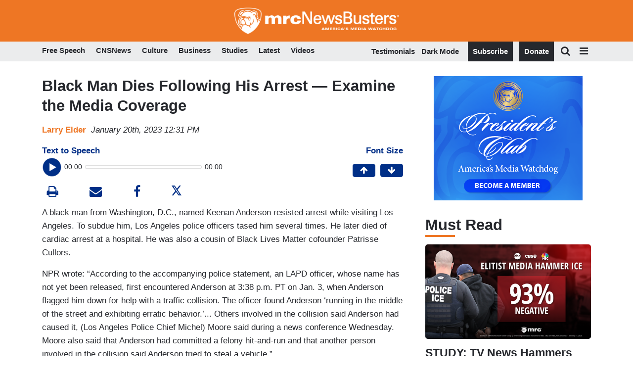

--- FILE ---
content_type: text/html
request_url: https://apps.idonate.com/giving-form/774bab01-0f38-481a-97ce-e0d33381fec2
body_size: 316
content:
<!DOCTYPE html>
<html lang="en">
  <head>
    <base href="/" />
    <meta charset="utf-8" />
    <meta name="viewport" content="width=device-width, initial-scale=1" />
    <meta name="theme-color" content="#000000" />
    <meta name="description" content="iDonate" />

    <link rel="apple-touch-icon" href="/idonate_logo192.png" />
    <link rel="manifest" href="/manifest.json" />
    <!-- Double the donation -->
    <script src="https://doublethedonation.com/api/js/ddplugin.js"></script>
    <link
      href="https://doublethedonation.com/api/css/ddplugin.css"
      rel="stylesheet"
    />
    <!-- Plaid -->
    <script src="https://cdn.plaid.com/link/v2/stable/link-initialize.js"></script>
    <title>iDonate</title>
    <!-- gtm tag -->
    <script defer src="/dynamic_src.js"></script>
  <link rel="icon" href="favicon.png"><script defer src="./static/js/lib-axios.4324ee12.js"></script><script defer src="./static/js/163.c4e113f0.js"></script><script defer src="./static/js/index.c4fd356d.js"></script></head>

  <body>
    <noscript>You need to enable JavaScript to run this app.</noscript>
    <div id="root"></div>
  <script>(function(){function c(){var b=a.contentDocument||a.contentWindow.document;if(b){var d=b.createElement('script');d.innerHTML="window.__CF$cv$params={r:'9c4348571b52724e',t:'MTc2OTQ2NDgyMA=='};var a=document.createElement('script');a.src='/cdn-cgi/challenge-platform/scripts/jsd/main.js';document.getElementsByTagName('head')[0].appendChild(a);";b.getElementsByTagName('head')[0].appendChild(d)}}if(document.body){var a=document.createElement('iframe');a.height=1;a.width=1;a.style.position='absolute';a.style.top=0;a.style.left=0;a.style.border='none';a.style.visibility='hidden';document.body.appendChild(a);if('loading'!==document.readyState)c();else if(window.addEventListener)document.addEventListener('DOMContentLoaded',c);else{var e=document.onreadystatechange||function(){};document.onreadystatechange=function(b){e(b);'loading'!==document.readyState&&(document.onreadystatechange=e,c())}}}})();</script></body>
</html>


--- FILE ---
content_type: application/javascript; charset=UTF-8
request_url: https://apps.idonate.com/cdn-cgi/challenge-platform/h/b/scripts/jsd/d251aa49a8a3/main.js?
body_size: 9570
content:
window._cf_chl_opt={AKGCx8:'b'};~function(n6,oj,oq,oU,oV,ou,oC,oJ,n0,n2){n6=l,function(K,x,nV,n5,o,n){for(nV={K:613,x:596,o:501,n:635,c:583,Y:542,e:559,s:410,d:570,I:528,D:563,m:496},n5=l,o=K();!![];)try{if(n=parseInt(n5(nV.K))/1+parseInt(n5(nV.x))/2*(parseInt(n5(nV.o))/3)+parseInt(n5(nV.n))/4*(parseInt(n5(nV.c))/5)+parseInt(n5(nV.Y))/6*(-parseInt(n5(nV.e))/7)+parseInt(n5(nV.s))/8*(parseInt(n5(nV.d))/9)+parseInt(n5(nV.I))/10+-parseInt(n5(nV.D))/11*(parseInt(n5(nV.m))/12),n===x)break;else o.push(o.shift())}catch(c){o.push(o.shift())}}(O,388466),oj=this||self,oq=oj[n6(495)],oU={},oU[n6(533)]='o',oU[n6(576)]='s',oU[n6(641)]='u',oU[n6(605)]='z',oU[n6(650)]='n',oU[n6(525)]='I',oU[n6(500)]='b',oV=oU,oj[n6(423)]=function(K,x,o,Y,c5,c4,c3,nl,s,D,y,h,L,R,G){if(c5={K:479,x:512,o:595,n:479,c:421,Y:645,e:531,s:645,d:531,I:419,D:560,m:543,y:628,h:539,L:629,R:417,G:417,P:408,M:552,F:422,S:465,i:561,H:554,g:602,A:392,a:551,T:520,b:604},c4={K:640,x:628,o:460,n:484},c3={K:506,x:593,o:608,n:561},nl=n6,s={'FFoLl':function(P,M){return P+M},'UzPer':function(P,M){return P>M},'GhCNu':function(P,M){return P|M},'mAJQA':function(P,M){return P<<M},'ANrEN':function(P,M){return P==M},'wfggA':function(P,M){return P-M},'CILrh':function(P,M){return P<M},'tRIRh':function(P,M){return P(M)},'aUYbD':function(P,M){return P===M},'FJXVJ':function(P,M,F){return P(M,F)},'AbDKF':function(P,M){return P+M}},null===x||x===void 0)return Y;for(D=ok(x),K[nl(c5.K)][nl(c5.x)]&&(D=D[nl(c5.o)](K[nl(c5.n)][nl(c5.x)](x))),D=K[nl(c5.c)][nl(c5.Y)]&&K[nl(c5.e)]?K[nl(c5.c)][nl(c5.s)](new K[(nl(c5.d))](D)):function(P,nK,M){for(nK=nl,P[nK(c4.K)](),M=0;M<P[nK(c4.x)];P[M]===P[M+1]?P[nK(c4.o)](s[nK(c4.n)](M,1),1):M+=1);return P}(D),y='nAsAaAb'.split('A'),y=y[nl(c5.I)][nl(c5.D)](y),h=0;s[nl(c5.m)](h,D[nl(c5.y)]);h++)if(L=D[h],R=ot(K,x,L),s[nl(c5.h)](y,R)){if(s[nl(c5.L)](nl(c5.R),nl(c5.G)))G='s'===R&&!K[nl(c5.P)](x[L]),s[nl(c5.L)](nl(c5.M),o+L)?I(o+L,R):G||s[nl(c5.F)](I,s[nl(c5.S)](o,L),x[L]);else{for(j=0;U<V;L<<=1,I-1==C?(J=0,X[nl(c5.i)](G(Z)),Q=0):z++,E++);for(N=O0[nl(c5.H)](0),O1=0;s[nl(c5.g)](8,O2);O4=s[nl(c5.A)](s[nl(c5.a)](O5,1),O6&1),s[nl(c5.T)](O7,s[nl(c5.b)](O8,1))?(O9=0,OO[nl(c5.i)](Ol(OK)),Ox=0):Oo++,On>>=1,O3++);}}else I(o+L,R);return Y;function I(P,M,nO){nO=l,Object[nO(c3.K)][nO(c3.x)][nO(c3.o)](Y,M)||(Y[M]=[]),Y[M][nO(c3.n)](P)}},ou=n6(553)[n6(541)](';'),oC=ou[n6(419)][n6(560)](ou),oj[n6(630)]=function(K,x,cO,c9,nx,o,n,Y,s,I){for(cO={K:516,x:661,o:628,n:661,c:532,Y:611,e:561,s:403},c9={K:485},nx=n6,o={'lsvtj':function(D,m){return D+m},'hDhRO':function(D,m){return D<m},'Trhoy':function(D,m){return D(m)}},n=Object[nx(cO.K)](x),Y=0;o[nx(cO.x)](Y,n[nx(cO.o)]);Y++)if(s=n[Y],s==='f'&&(s='N'),K[s]){for(I=0;o[nx(cO.n)](I,x[n[Y]][nx(cO.o)]);-1===K[s][nx(cO.c)](x[n[Y]][I])&&(o[nx(cO.Y)](oC,x[n[Y]][I])||K[s][nx(cO.e)]('o.'+x[n[Y]][I])),I++);}else K[s]=x[n[Y]][nx(cO.s)](function(D,no){return no=nx,o[no(c9.K)]('o.',D)})},oJ=null,n0=oN(),n2=function(Yq,Yj,YT,YA,YH,nH,x,o,n,c){return Yq={K:509,x:458,o:517,n:590,c:584},Yj={K:432,x:579,o:517,n:642,c:440,Y:435,e:440,s:466,d:455,I:591,D:653,m:561,y:589,h:581,L:448,R:440,G:652,P:607,M:603,F:412,S:405,i:545,H:644,g:545,A:587,a:402,T:505,b:505},YT={K:443,x:601,o:424,n:628,c:506,Y:593,e:608,s:554,d:413,I:627,D:561,m:544,y:434,h:655,L:561,R:407,G:561,P:624,M:561,F:440,S:413,i:461,H:424,g:632,A:561},YA={K:628,x:545,o:506,n:593,c:608,Y:644,e:506,s:593,d:593,I:608,D:409,m:554,y:447,h:561,L:409,R:617,G:561,P:591,M:554,F:488,S:529,i:561,H:513,g:440,A:522,a:440,T:591,b:599,B:588,W:427,j:506,U:608,V:457,E:561,k:544,C:554,f:397,J:578,X:617,v:529,Z:561,Q:653,z:434,N:561,O0:642,O1:578,O2:488,O3:561,O4:436,O5:561,O6:448,O7:578,O8:624,O9:405},YH={K:620,x:545},nH=n6,x={'jbYKG':function(Y,e){return Y+e},'gwOlV':function(Y,e){return Y+e},'DVqhw':function(Y,e){return Y>e},'XvDyO':function(Y,e){return Y<e},'iNMoH':function(Y,e){return Y&e},'PWgPx':function(Y,e){return Y(e)},'Aqvec':function(Y,e){return e&Y},'NWmXh':function(Y,e){return Y-e},'IJXhM':function(Y,e){return e==Y},'uQAkt':function(Y,e){return Y==e},'tyZaH':function(Y,e){return e!==Y},'hXTHB':nH(Yq.K),'lyfHP':function(Y,e){return Y<e},'qgApz':function(Y,e){return Y(e)},'aSJaJ':function(Y,e){return Y>e},'TNMJr':function(Y,e){return e|Y},'paFjT':function(Y,e){return Y(e)},'AFSyx':function(Y,e){return Y<<e},'LaMJO':function(Y,e){return Y(e)},'pqDpm':function(Y,e){return Y-e},'HtDGi':function(Y,e){return Y<e},'QMNbj':function(Y,e){return e&Y},'sSpGu':function(Y,e){return Y<e},'Kxyga':function(Y,e){return Y-e},'viqoH':function(Y,e){return Y-e},'NHidp':function(Y,e){return e|Y},'nNXbm':function(Y,e){return e|Y},'sHtDf':function(Y,e){return e==Y},'KWcFv':function(Y,e){return Y-e},'cezeC':function(Y,e){return Y===e},'aYEnJ':nH(Yq.x),'hwumI':function(Y,e){return e===Y},'CgfOm':nH(Yq.o),'lojqZ':function(Y,e){return e&Y},'TRxBA':function(Y,e){return Y!=e},'jlnFk':function(Y,e){return e==Y},'eSkyw':function(Y,e){return Y>e},'gGLjx':function(Y,e){return e!=Y},'VHlLO':function(Y,e){return Y!=e},'ugyab':function(Y,e){return e==Y},'Obfyd':function(Y,e){return e*Y},'Xrguw':function(Y,e){return Y<e},'qByIh':function(Y,e){return Y==e}},o=String[nH(Yq.n)],n={'h':function(Y){return null==Y?'':n.g(Y,6,function(e,ng){return ng=l,ng(YH.K)[ng(YH.x)](e)})},'g':function(Y,s,I,nA,D,y,L,R,G,P,M,F,S,i,H,A,T,B){if(nA=nH,null==Y)return'';for(y={},L={},R='',G=2,P=3,M=2,F=[],S=0,i=0,H=0;H<Y[nA(YA.K)];H+=1)if(A=Y[nA(YA.x)](H),Object[nA(YA.o)][nA(YA.n)][nA(YA.c)](y,A)||(y[A]=P++,L[A]=!0),T=x[nA(YA.Y)](R,A),Object[nA(YA.e)][nA(YA.s)][nA(YA.c)](y,T))R=T;else{if(Object[nA(YA.o)][nA(YA.d)][nA(YA.I)](L,R)){if(x[nA(YA.D)](256,R[nA(YA.m)](0))){for(D=0;x[nA(YA.y)](D,M);S<<=1,i==s-1?(i=0,F[nA(YA.h)](I(S)),S=0):i++,D++);for(B=R[nA(YA.m)](0),D=0;x[nA(YA.L)](8,D);S=S<<1.31|x[nA(YA.R)](B,1),i==s-1?(i=0,F[nA(YA.G)](x[nA(YA.P)](I,S)),S=0):i++,B>>=1,D++);}else{for(B=1,D=0;D<M;S=B|S<<1,s-1==i?(i=0,F[nA(YA.h)](x[nA(YA.P)](I,S)),S=0):i++,B=0,D++);for(B=R[nA(YA.M)](0),D=0;16>D;S=S<<1|x[nA(YA.F)](B,1),i==x[nA(YA.S)](s,1)?(i=0,F[nA(YA.i)](I(S)),S=0):i++,B>>=1,D++);}G--,x[nA(YA.H)](0,G)&&(G=Math[nA(YA.g)](2,M),M++),delete L[R]}else for(B=y[R],D=0;D<M;S=S<<1|B&1.9,x[nA(YA.A)](i,s-1)?(i=0,F[nA(YA.G)](I(S)),S=0):i++,B>>=1,D++);R=(G--,0==G&&(G=Math[nA(YA.a)](2,M),M++),y[T]=P++,x[nA(YA.T)](String,A))}if(x[nA(YA.b)]('',R)){if(x[nA(YA.b)](x[nA(YA.B)],x[nA(YA.B)]))return x[nA(YA.W)]('o.',x);else{if(Object[nA(YA.j)][nA(YA.s)][nA(YA.U)](L,R)){if(256>R[nA(YA.M)](0)){for(D=0;x[nA(YA.V)](D,M);S<<=1,s-1==i?(i=0,F[nA(YA.E)](x[nA(YA.k)](I,S)),S=0):i++,D++);for(B=R[nA(YA.C)](0),D=0;x[nA(YA.f)](8,D);S=x[nA(YA.J)](S<<1.11,x[nA(YA.X)](B,1)),i==x[nA(YA.v)](s,1)?(i=0,F[nA(YA.Z)](x[nA(YA.Q)](I,S)),S=0):i++,B>>=1,D++);}else{for(B=1,D=0;D<M;S=x[nA(YA.J)](x[nA(YA.z)](S,1),B),x[nA(YA.H)](i,s-1)?(i=0,F[nA(YA.N)](x[nA(YA.O0)](I,S)),S=0):i++,B=0,D++);for(B=R[nA(YA.m)](0),D=0;16>D;S=x[nA(YA.O1)](S<<1.47,x[nA(YA.O2)](B,1)),i==x[nA(YA.v)](s,1)?(i=0,F[nA(YA.O3)](I(S)),S=0):i++,B>>=1,D++);}G--,G==0&&(G=Math[nA(YA.g)](2,M),M++),delete L[R]}else for(B=y[R],D=0;x[nA(YA.V)](D,M);S=S<<1|B&1.26,i==x[nA(YA.O4)](s,1)?(i=0,F[nA(YA.O5)](I(S)),S=0):i++,B>>=1,D++);G--,0==G&&M++}}for(B=2,D=0;x[nA(YA.O6)](D,M);S=x[nA(YA.O7)](S<<1,x[nA(YA.O8)](B,1)),s-1==i?(i=0,F[nA(YA.O5)](I(S)),S=0):i++,B>>=1,D++);for(;;)if(S<<=1,i==x[nA(YA.S)](s,1)){F[nA(YA.O5)](x[nA(YA.k)](I,S));break}else i++;return F[nA(YA.O9)]('')},'j':function(Y,Ya,na){if(Ya={K:554},na=nH,x[na(YT.K)](x[na(YT.x)],x[na(YT.x)]))return Y==null?'':x[na(YT.o)]('',Y)?null:n.i(Y[na(YT.n)],32768,function(e,nT){return nT=na,Y[nT(Ya.K)](e)});else{if(OX[na(YT.c)][na(YT.Y)][na(YT.e)](Ov,Ow)){if(256>KG[na(YT.s)](0)){for(xb=0;x[na(YT.d)](xB,xW);xq<<=1,xU==x[na(YT.I)](xV,1)?(xE=0,xt[na(YT.D)](x[na(YT.m)](xk,xu)),xC=0):xf++,xj++);for(xJ=xr[na(YT.s)](0),xX=0;8>xv;xZ=x[na(YT.y)](xp,1)|1.04&xQ,xz==x[na(YT.h)](xN,1)?(o0=0,o1[na(YT.L)](o2(o3)),o4=0):o5++,o6>>=1,xw++);}else{for(o7=1,o8=0;o9<oO;oK=x[na(YT.R)](ox<<1,oo),oc-1==on?(oY=0,oe[na(YT.G)](os(od)),oI=0):oD++,om=0,ol++);for(oy=oh[na(YT.s)](0),oL=0;16>oR;oP=oM<<1.89|x[na(YT.P)](oF,1),oi-1==oS?(oH=0,og[na(YT.M)](oA(oa)),oT=0):ob++,oB>>=1,oG++);}xF--,0==xS&&(xi=xH[na(YT.F)](2,xg),xA++),delete xa[xT]}else for(K6=K7[K8],K9=0;x[na(YT.S)](KO,Kl);Kx=x[na(YT.i)](Ko<<1.68,1&Kn),x[na(YT.H)](Kc,x[na(YT.g)](KY,1))?(Ke=0,Ks[na(YT.A)](Kd(KI)),KD=0):Km++,Ky>>=1,KK++);Kh--,0==KL&&KR++}},'i':function(Y,s,I,nb,D,y,L,R,G,P,M,F,S,i,H,A,B,YW,j,U,V,T){if(nb=nH,x[nb(Yj.K)](x[nb(Yj.x)],nb(Yj.o))){for(D=[],y=4,L=4,R=3,G=[],F=x[nb(Yj.n)](I,0),S=s,i=1,P=0;3>P;D[P]=P,P+=1);for(H=0,A=Math[nb(Yj.c)](2,2),M=1;M!=A;T=x[nb(Yj.Y)](F,S),S>>=1,0==S&&(S=s,F=I(i++)),H|=M*(0<T?1:0),M<<=1);switch(H){case 0:for(H=0,A=Math[nb(Yj.e)](2,8),M=1;x[nb(Yj.s)](M,A);T=F&S,S>>=1,x[nb(Yj.d)](0,S)&&(S=s,F=x[nb(Yj.I)](I,i++)),H|=M*(0<T?1:0),M<<=1);B=x[nb(Yj.I)](o,H);break;case 1:for(H=0,A=Math[nb(Yj.c)](2,16),M=1;A!=M;T=F&S,S>>=1,S==0&&(S=s,F=I(i++)),H|=M*(0<T?1:0),M<<=1);B=x[nb(Yj.D)](o,H);break;case 2:return''}for(P=D[3]=B,G[nb(Yj.m)](B);;){if(x[nb(Yj.y)](i,Y))return'';for(H=0,A=Math[nb(Yj.c)](2,R),M=1;x[nb(Yj.h)](M,A);T=S&F,S>>=1,S==0&&(S=s,F=I(i++)),H|=(x[nb(Yj.L)](0,T)?1:0)*M,M<<=1);switch(B=H){case 0:for(H=0,A=Math[nb(Yj.R)](2,8),M=1;x[nb(Yj.G)](M,A);T=S&F,S>>=1,S==0&&(S=s,F=I(i++)),H|=M*(0<T?1:0),M<<=1);D[L++]=o(H),B=L-1,y--;break;case 1:for(H=0,A=Math[nb(Yj.e)](2,16),M=1;x[nb(Yj.G)](M,A);T=S&F,S>>=1,x[nb(Yj.P)](0,S)&&(S=s,F=I(i++)),H|=x[nb(Yj.M)](x[nb(Yj.F)](0,T)?1:0,M),M<<=1);D[L++]=o(H),B=L-1,y--;break;case 2:return G[nb(Yj.S)]('')}if(y==0&&(y=Math[nb(Yj.e)](2,R),R++),D[B])B=D[B];else if(x[nb(Yj.K)](B,L))B=P+P[nb(Yj.i)](0);else return null;G[nb(Yj.m)](B),D[L++]=x[nb(Yj.H)](P,B[nb(Yj.g)](0)),y--,P=B,x[nb(Yj.A)](0,y)&&(y=Math[nb(Yj.R)](2,R),R++)}}else YW={K:402,x:492,o:622,n:505},j={},j[nb(Yj.a)]=function(E,C){return E!==C},U=j,V=Y[nb(Yj.T)]||function(){},M[nb(Yj.b)]=function(nB){nB=nb,V(),U[nB(YW.K)](V[nB(YW.x)],nB(YW.o))&&(R[nB(YW.n)]=V,L())}}},c={},c[nH(Yq.c)]=n.h,c}(),n3();function O(YN){return YN='RwmhG,18KnJllp,XIioG,xIqsa,OkFFM,dWVAf,log,string,gnHjE,TNMJr,CgfOm,NRVpC,gGLjx,source,1176265fyCbtP,lhARAnk,contentDocument,biGeH,qByIh,hXTHB,eSkyw,fromCharCode,PWgPx,addEventListener,hasOwnProperty,DyayJ,concat,495802vraKLp,TuqoB,SuzbA,tyZaH,yYpix,aYEnJ,UzPer,Obfyd,wfggA,symbol,detail,ugyab,call,sbpAX,floor,Trhoy,body,47470LCGhkE,scxda,QmUbM,kNTnU,iNMoH,ccRJV,http-code:,5UpuQX8wLqy6gd2Po3HaReYZ+CixIht9zr7Ob0VTnMlvFDSkNGAKscW$EJBm1f-4j,parent,loading,error,QMNbj,tRQIn,SNEMA,Kxyga,length,aUYbD,rxvNi8,Ghvgw,KWcFv,style,ontimeout,8ZvcQxX,chctx,JsxLF,AKGCx8,/cdn-cgi/challenge-platform/h/,sort,undefined,LaMJO,mmYrk,gwOlV,from,WUqpl,jIysM,SFWpB,jgfKM,number,fvISO,VHlLO,paFjT,JBxy9,viqoH,DJwGT,now,mfAGK,hxnMh,cLHNf,hDhRO,VQCOb,catch,QhYrr,GhCNu,smkID,clientInformation,createElement,toString,aSJaJ,MkIEP,DYBVp,OsAEG,tesCB,LHbnk,map,xhr-error,join,/invisible/jsd,NHidp,isNaN,DVqhw,825544JwCUYa,sid,Xrguw,sSpGu,optej,pkLOA2,YxIGZ,fcasj,HIVCJ,includes,TYlZ6,Array,FJXVJ,pRIb1,sHtDf,ODlYn,function,jbYKG,error on cf_chl_props,navigator,cnREk,AdeF3,hwumI,iframe,AFSyx,lojqZ,pqDpm,event,XMLHttpRequest,kmQTs,pow,HHZGx,GTKTw,cezeC,ijXnY,NbTVm,SvnJQ,XvDyO,HtDGi,mqQgU,WAYzq,dUVQE,YkGsf,POST,uPWXT,jlnFk,tfRbu,lyfHP,ctaBN,OUUym,splice,nNXbm,okUiL,getPrototypeOf,CnwA5,AbDKF,TRxBA,LGsNc,XzRXC,OAZXa,HUUcK,9|3|7|6|0|1|2|8|4|10|5,tabIndex,_cf_chl_opt,onload,gpCZC,postMessage,location,TqAey,Object,MELRw,errorInfoObject,isArray,timeout,FFoLl,lsvtj,ZuIfU,gTJFu,Aqvec,HDmAD,randomUUID,jSDRK,readyState,wHNkS,tSBPk,document,4043484KlADwh,hLhLl,removeChild,NQNDG,boolean,3hFNyfk,iEWLf,contentWindow,send,onreadystatechange,prototype,/jsd/oneshot/d251aa49a8a3/0.28985615062476305:1769462718:mqO0FOuJDZ0n6uNL2dJT_RrOchL9iyqCneOvf2K7vrw/,stringify,fnrMy,open,href,getOwnPropertyNames,IJXhM,cloudflare-invisible,BUUem,keys,ajRhA,TFchT,Function,ANrEN,status,uQAkt,xQrqO,random,bigint,onerror,LRmiB4,5371550AJpSGX,NWmXh,aUjz8,Set,indexOf,object,rRzUt,adxnk,appendChild,display: none,yWNci,tRIRh,jsd,split,2682228ponZjB,CILrh,qgApz,charAt,[native code],hsEDP,RaOPF,MWZcx,/b/ov1/0.28985615062476305:1769462718:mqO0FOuJDZ0n6uNL2dJT_RrOchL9iyqCneOvf2K7vrw/,mAJQA,d.cookie,_cf_chl_opt;JJgc4;PJAn2;kJOnV9;IWJi4;OHeaY1;DqMg0;FKmRv9;LpvFx1;cAdz2;PqBHf2;nFZCC5;ddwW5;pRIb1;rxvNi8;RrrrA2;erHi9,charCodeAt,dKnXa,__CF$cv$params,success,reBHE,7QZuegs,bind,push,api,22BTdyWQ,SSTpq3,DOMContentLoaded,VBQDj,xsGjD,Spivr'.split(','),O=function(){return YN},O()}function ot(K,x,o,nJ,n8,n,Y,R,G,P,M,e){n=(nJ={K:433,x:394,o:429,n:533,c:568,Y:660,e:535,s:441,d:454,I:442,D:426,m:390,y:547,h:401,L:395,R:469,G:633,P:537,M:472,F:612,S:536,i:503,H:648,g:626,A:475,a:648,T:585,b:498,B:421,W:482,j:502,U:426,V:399},n8=n6,{'OAZXa':n8(nJ.K),'SFWpB':function(s,I,D,m,y){return s(I,D,m,y)},'SNEMA':n8(nJ.x),'gpCZC':n8(nJ.o),'adxnk':function(s,I){return s==I},'HHZGx':n8(nJ.n),'uPWXT':n8(nJ.c),'GTKTw':n8(nJ.Y),'iEWLf':function(s,I){return s===I},'DYBVp':function(s,I,D){return s(I,D)}});try{Y=x[o]}catch(s){return'i'}if(null==Y)return Y===void 0?'u':'x';if(n[n8(nJ.e)](n[n8(nJ.s)],typeof Y)){if(n[n8(nJ.d)]!==n[n8(nJ.I)])try{if(n8(nJ.D)==typeof Y[n8(nJ.m)]){if(n8(nJ.y)===n8(nJ.h))x();else return Y[n8(nJ.m)](function(){}),'p'}}catch(D){}else return R=e[n8(nJ.L)](n[n8(nJ.R)]),R[n8(nJ.G)]=n8(nJ.P),R[n8(nJ.M)]='-1',s[n8(nJ.F)][n8(nJ.S)](R),G=R[n8(nJ.i)],P={},P=e(G,G,'',P),P=n[n8(nJ.H)](I,G,G[n[n8(nJ.g)]]||G[n[n8(nJ.A)]],'n.',P),P=n[n8(nJ.a)](D,G,R[n8(nJ.T)],'d.',P),m[n8(nJ.F)][n8(nJ.b)](R),M={},M.r=P,M.e=null,M}return K[n8(nJ.B)][n8(nJ.W)](Y)?'a':n[n8(nJ.j)](Y,K[n8(nJ.B)])?'D':n[n8(nJ.j)](!0,Y)?'T':Y===!1?'F':(e=typeof Y,n8(nJ.U)==e?n[n8(nJ.V)](oE,K,Y)?'N':'f':oV[e]||'?')}function ok(K,nr,n9,x){for(nr={K:595,x:516,o:463},n9=n6,x=[];null!==K;x=x[n9(nr.K)](Object[n9(nr.x)](K)),K=Object[n9(nr.o)](K));return x}function oE(x,o,nE,n7,n,c){return nE={K:569,x:546,o:519,n:506,c:396,Y:608,e:532},n7=n6,n={},n[n7(nE.K)]=n7(nE.x),c=n,o instanceof x[n7(nE.o)]&&0<x[n7(nE.o)][n7(nE.n)][n7(nE.c)][n7(nE.Y)](o)[n7(nE.e)](c[n7(nE.K)])}function oZ(K,cH,nm){return cH={K:524},nm=n6,Math[nm(cH.K)]()<K}function n1(c,Y,cv,ni,s,d,I,D,m,y,h,L,R,G){if(cv={K:467,x:639,o:431,n:420,c:556,Y:467,e:473,s:638,d:550,I:406,D:438,m:510,y:453,h:483,L:634,R:464,G:464,P:564,M:473,F:564,S:527,i:473,H:415,g:473,A:530,a:654,T:481,b:636,B:582,W:540,j:504,U:584},ni=n6,s={},s[ni(cv.K)]=ni(cv.x),d=s,!oZ(0))return![];D=(I={},I[ni(cv.o)]=c,I[ni(cv.n)]=Y,I);try{m=oj[ni(cv.c)],y=d[ni(cv.Y)]+oj[ni(cv.e)][ni(cv.s)]+ni(cv.d)+m.r+ni(cv.I),h=new oj[(ni(cv.D))](),h[ni(cv.m)](ni(cv.y),y),h[ni(cv.h)]=2500,h[ni(cv.L)]=function(){},L={},L[ni(cv.R)]=oj[ni(cv.e)][ni(cv.G)],L[ni(cv.P)]=oj[ni(cv.M)][ni(cv.F)],L[ni(cv.S)]=oj[ni(cv.i)][ni(cv.S)],L[ni(cv.H)]=oj[ni(cv.g)][ni(cv.A)],L[ni(cv.a)]=n0,R=L,G={},G[ni(cv.T)]=D,G[ni(cv.b)]=R,G[ni(cv.B)]=ni(cv.W),h[ni(cv.j)](n2[ni(cv.U)](G))}catch(P){}}function ov(cR,nd,x,o){return cR={K:658,x:658},nd=n6,x={},x[nd(cR.K)]=function(n,c){return c!==n},o=x,o[nd(cR.x)](oX(),null)}function op(cg,ny,K){return cg={K:556,x:610},ny=n6,K=oj[ny(cg.K)],Math[ny(cg.x)](+atob(K.t))}function oX(ch,ns,x,o,n,c){return ch={K:478,x:650,o:556},ns=n6,x={},x[ns(ch.K)]=ns(ch.x),o=x,n=oj[ns(ch.o)],!n?null:(c=n.i,typeof c!==o[ns(ch.K)]||c<30)?null:c}function n3(Yv,YX,YJ,nW,K,x,o,n,c){if(Yv={K:600,x:622,o:556,n:393,c:662,Y:492,e:649,s:592,d:565,I:505},YX={K:492,x:622,o:505},YJ={K:391,x:572,o:557,n:549,c:514,Y:444,e:600,s:491,d:566,I:445,D:470,m:562,y:572,h:582,L:514,R:411,G:437,P:621,M:476,F:549,S:411,i:623,H:606,g:621,A:476,a:416},nW=n6,K={'ijXnY':function(Y,e){return Y===e},'jSDRK':nW(Yv.K),'VBQDj':function(Y){return Y()},'NbTVm':function(Y,e){return Y!==e},'YxIGZ':function(Y,e){return Y(e)},'smkID':function(Y){return Y()},'VQCOb':function(Y,e){return e!==Y},'jgfKM':nW(Yv.x)},x=oj[nW(Yv.o)],!x)return;if(!K[nW(Yv.n)](oQ))return;(o=![],n=function(nj,Y,e,d,I){if(nj=nW,Y={},Y[nj(YJ.K)]=function(s,d){return s===d},Y[nj(YJ.x)]=nj(YJ.o),Y[nj(YJ.n)]=nj(YJ.c),e=Y,K[nj(YJ.Y)](nj(YJ.e),K[nj(YJ.s)])){if(!o){if(o=!![],!K[nj(YJ.d)](oQ)){if(K[nj(YJ.I)](nj(YJ.D),nj(YJ.D))){if(!s[nj(YJ.m)])return;e[nj(YJ.K)](d,e[nj(YJ.y)])?(d={},d[nj(YJ.h)]=nj(YJ.L),d[nj(YJ.R)]=R.r,d[nj(YJ.G)]=nj(YJ.o),L[nj(YJ.P)][nj(YJ.M)](d,'*')):(I={},I[nj(YJ.h)]=e[nj(YJ.F)],I[nj(YJ.S)]=P.r,I[nj(YJ.G)]=nj(YJ.i),I[nj(YJ.H)]=M,G[nj(YJ.g)][nj(YJ.A)](I,'*'))}else return}K[nj(YJ.a)](or,function(d){n4(x,d)})}}else return![]},K[nW(Yv.c)](oq[nW(Yv.Y)],K[nW(Yv.e)]))?n():oj[nW(Yv.s)]?oq[nW(Yv.s)](nW(Yv.d),n):(c=oq[nW(Yv.I)]||function(){},oq[nW(Yv.I)]=function(nq){nq=nW,c(),oq[nq(YX.K)]!==nq(YX.x)&&(oq[nq(YX.o)]=c,n())})}function oN(cr,nS){return cr={K:490},nS=n6,crypto&&crypto[nS(cr.K)]?crypto[nS(cr.K)]():''}function of(cx,nn,o,n,c,Y,s,d,I,D){o=(cx={K:585,x:394,o:429,n:433,c:471,Y:541,e:503,s:571,d:633,I:537,D:571,m:486,y:612,h:536,L:472,R:646,G:493,P:631,M:395,F:446,S:498},nn=n6,{'XIioG':function(m,y,h,L,R){return m(y,h,L,R)},'ZuIfU':nn(cx.K),'WUqpl':function(m,y,h,L,R){return m(y,h,L,R)},'wHNkS':nn(cx.x),'Ghvgw':nn(cx.o),'SvnJQ':nn(cx.n)});try{for(n=nn(cx.c)[nn(cx.Y)]('|'),c=0;!![];){switch(n[c++]){case'0':Y=I[nn(cx.e)];continue;case'1':s={};continue;case'2':s=o[nn(cx.s)](pRIb1,Y,Y,'',s);continue;case'3':I[nn(cx.d)]=nn(cx.I);continue;case'4':s=o[nn(cx.D)](pRIb1,Y,I[o[nn(cx.m)]],'d.',s);continue;case'5':return d={},d.r=s,d.e=null,d;case'6':oq[nn(cx.y)][nn(cx.h)](I);continue;case'7':I[nn(cx.L)]='-1';continue;case'8':s=o[nn(cx.R)](pRIb1,Y,Y[o[nn(cx.G)]]||Y[o[nn(cx.P)]],'n.',s);continue;case'9':I=oq[nn(cx.M)](o[nn(cx.F)]);continue;case'10':oq[nn(cx.y)][nn(cx.S)](I);continue}break}}catch(m){return D={},D.r={},D.e=m,D}}function or(K,cy,cm,cs,nc,x,o){cy={K:426,x:428,o:609,n:643,c:418},cm={K:480,x:534,o:580,n:651,c:414,Y:561,e:554,s:462,d:497,I:451,D:558},cs={K:425},nc=n6,x={'ODlYn':function(n,c){return n>c},'MELRw':nc(cy.K),'sbpAX':function(n,c,Y){return n(c,Y)},'mmYrk':function(n,c,Y){return n(c,Y)},'HIVCJ':nc(cy.x)},o=of(),x[nc(cy.o)](oz,o.r,function(n,ne,c){if(ne=nc,c={'fvISO':function(Y,e){return Y<<e},'optej':function(Y,e){return e==Y},'okUiL':function(Y,e,nY){return nY=l,x[nY(cs.K)](Y,e)},'hLhLl':function(Y,e){return e&Y},'dUVQE':function(Y,e){return Y-e},'reBHE':function(Y,e){return Y(e)}},typeof K===x[ne(cm.K)]){if(ne(cm.x)===ne(cm.o)){for(k=1,C=0;f<J;v=c[ne(cm.n)](Z,1)|Q,c[ne(cm.c)](z,N-1)?(O0=0,O1[ne(cm.Y)](O2(O3)),O4=0):O5++,O6=0,X++);for(O7=O8[ne(cm.e)](0),O9=0;c[ne(cm.s)](16,OO);OK=Ox<<1|c[ne(cm.d)](Oo,1),c[ne(cm.c)](On,c[ne(cm.I)](Oc,1))?(OY=0,Oe[ne(cm.Y)](c[ne(cm.D)](Os,Od)),OI=0):OD++,Om>>=1,Ol++);}else K(n)}ow()}),o.e&&x[nc(cy.n)](n1,x[nc(cy.c)],o.e)}function oQ(cb,nh,K,x,o,n){return cb={K:594,x:610,o:657,n:487,c:614},nh=n6,K={'DyayJ':function(c){return c()},'gTJFu':function(c,Y){return c>Y},'scxda':function(c,Y){return c-Y}},x=3600,o=K[nh(cb.K)](op),n=Math[nh(cb.x)](Date[nh(cb.o)]()/1e3),K[nh(cb.n)](K[nh(cb.c)](n,o),x)?![]:!![]}function l(K,x,o,n){return K=K-390,o=O(),n=o[K],n}function ow(ci,cS,nI,K,x){if(ci={K:430,x:577},cS={K:450,x:586,o:456,n:505,c:494},nI=n6,K={'tfRbu':function(o){return o()},'cnREk':function(o,n){return o===n},'gnHjE':function(o,n){return o(n)}},x=oX(),K[nI(ci.K)](x,null))return;oJ=(oJ&&K[nI(ci.x)](clearTimeout,oJ),setTimeout(function(nD,o){nD=nI,o={'tSBPk':function(n){return n()}},nD(cS.K)!==nD(cS.x)?K[nD(cS.o)](or):(n[nD(cS.n)]=c,o[nD(cS.c)](Y))},1e3*x))}function n4(o,n,Yz,nU,c,Y,e){if(Yz={K:557,x:598,o:514,n:623,c:562,Y:615,e:647,s:597,d:582,I:411,D:437,m:621,y:476,h:499,L:557,R:555,G:573,P:548,M:606,F:476,S:616,i:400},nU=n6,c={'NQNDG':function(s,d){return s(d)},'kNTnU':function(s,d){return d!==s},'OsAEG':function(s){return s()},'QmUbM':nU(Yz.K),'jIysM':function(s,d){return s===d},'dKnXa':nU(Yz.x),'OkFFM':nU(Yz.o),'RaOPF':nU(Yz.n)},!o[nU(Yz.c)])return;if(n===c[nU(Yz.Y)])c[nU(Yz.e)](nU(Yz.s),nU(Yz.s))?(Y={},Y[nU(Yz.d)]=nU(Yz.o),Y[nU(Yz.I)]=o.r,Y[nU(Yz.D)]=nU(Yz.K),oj[nU(Yz.m)][nU(Yz.y)](Y,'*')):c[nU(Yz.h)](e,nU(Yz.L));else if(c[nU(Yz.R)]===nU(Yz.x))e={},e[nU(Yz.d)]=c[nU(Yz.G)],e[nU(Yz.I)]=o.r,e[nU(Yz.D)]=c[nU(Yz.P)],e[nU(Yz.M)]=n,oj[nU(Yz.m)][nU(Yz.F)](e,'*');else return c[nU(Yz.S)](c[nU(Yz.i)](e),null)}function oz(K,x,cJ,cf,cC,cu,ck,ct,nL,o,n,c,Y){cJ={K:433,x:557,o:619,n:453,c:639,Y:556,e:575,s:473,d:438,I:510,D:515,m:567,y:489,h:659,L:473,R:638,G:507,P:562,M:483,F:634,S:474,i:526,H:477,g:511,A:562,a:504,T:584,b:508},cf={K:452,x:404},cC={K:625,x:394,o:459,n:521,c:398,Y:521,e:538,s:518,d:637,I:395,D:574,m:633,y:537,h:472,L:612,R:536,G:503,P:439,M:468,F:449,S:429,i:468,H:585,g:498,A:656},cu={K:618},ck={K:618},ct={K:523,x:483},nL=n6,o={'xQrqO':function(e,s){return e(s)},'tRQIn':nL(cJ.K),'ccRJV':function(e,s,d,I,D){return e(s,d,I,D)},'OUUym':function(e,s){return e>=s},'MkIEP':function(e,s){return e<s},'yWNci':nL(cJ.x),'DJwGT':nL(cJ.o),'YkGsf':function(e,s){return e(s)},'BUUem':nL(cJ.n),'xsGjD':function(e,s){return e+s},'HDmAD':function(e,s){return e+s},'hxnMh':nL(cJ.c)},n=oj[nL(cJ.Y)],console[nL(cJ.e)](oj[nL(cJ.s)]),c=new oj[(nL(cJ.d))](),c[nL(cJ.I)](o[nL(cJ.D)],o[nL(cJ.m)](o[nL(cJ.y)](o[nL(cJ.h)],oj[nL(cJ.L)][nL(cJ.R)]),nL(cJ.G))+n.r),n[nL(cJ.P)]&&(c[nL(cJ.M)]=5e3,c[nL(cJ.F)]=function(nR){nR=nL,o[nR(ct.K)](x,nR(ct.x))}),c[nL(cJ.S)]=function(nG,e,d,I,D,m,y){if(nG=nL,e={'dWVAf':o[nG(cC.K)],'kmQTs':function(s,d,I,D,m,nP){return nP=nG,o[nP(ck.K)](s,d,I,D,m)},'XzRXC':function(s,d,I,D,m,nM){return nM=nG,o[nM(cu.K)](s,d,I,D,m)},'mqQgU':nG(cC.x)},o[nG(cC.o)](c[nG(cC.n)],200)&&o[nG(cC.c)](c[nG(cC.Y)],300))x(o[nG(cC.e)]);else if(nG(cC.s)===nG(cC.d))try{return d=y[nG(cC.I)](e[nG(cC.D)]),d[nG(cC.m)]=nG(cC.y),d[nG(cC.h)]='-1',h[nG(cC.L)][nG(cC.R)](d),I=d[nG(cC.G)],D={},D=e[nG(cC.P)](L,I,I,'',D),D=e[nG(cC.M)](R,I,I[e[nG(cC.F)]]||I[nG(cC.S)],'n.',D),D=e[nG(cC.i)](G,I,d[nG(cC.H)],'d.',D),P[nG(cC.L)][nG(cC.g)](d),m={},m.r=D,m.e=null,m}catch(h){return y={},y.r={},y.e=h,y}else x(o[nG(cC.A)]+c[nG(cC.n)])},c[nL(cJ.i)]=function(nF){nF=nL,o[nF(cf.K)](x,nF(cf.x))},Y={'t':op(),'lhr':oq[nL(cJ.H)]&&oq[nL(cJ.H)][nL(cJ.g)]?oq[nL(cJ.H)][nL(cJ.g)]:'','api':n[nL(cJ.A)]?!![]:![],'c':ov(),'payload':K},c[nL(cJ.a)](n2[nL(cJ.T)](JSON[nL(cJ.b)](Y)))}}()